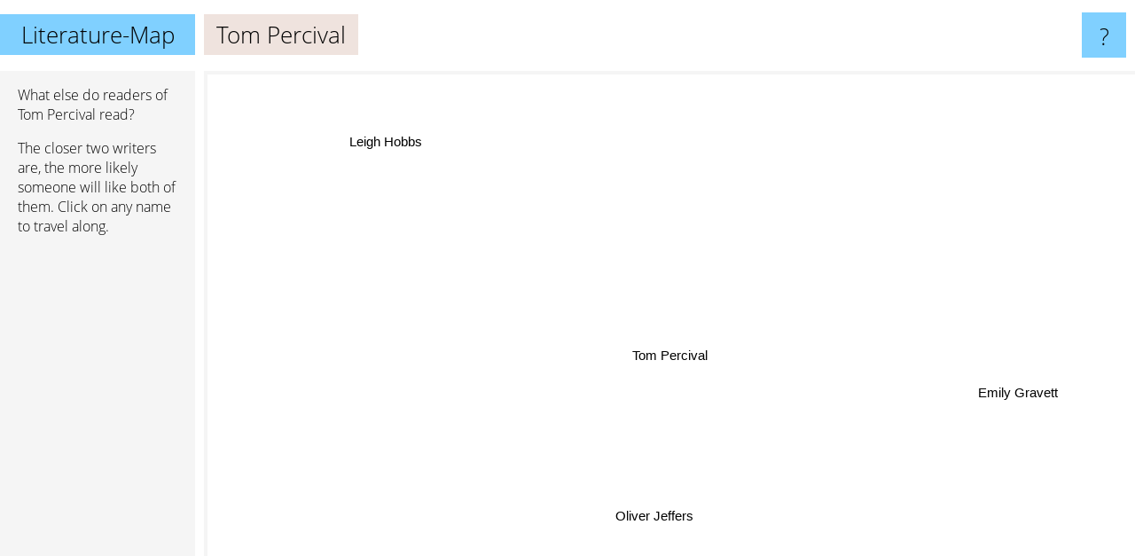

--- FILE ---
content_type: text/html; charset=UTF-8
request_url: https://www.literature-map.com/tom+percival
body_size: 1315
content:
<!doctype html>
<html>
<head>
 <meta name="viewport" content="width=device-width, initial-scale=1">
 <meta property="og:image" content="https://www.literature-map.com/elements/objects/og_logo.png">
 <link rel="stylesheet" href="/elements/objects/styles_7_1.css">
 <title>Authors similar to Tom Percival</title>
 <style>.project, .the_title {display: inline-block; font-size: 26px;}</style><style>@media (max-width: 500px) { .the_title {display: none; } }</style>
</head>

<body>

<table class=universe>
 <tr class=heaven>
  <td class=headline>

<table style="width: 100%;"><tr><td>
   <a class=project href="/">Literature-Map</a><span id=the_title class=the_title>Tom Percival</span>
</td><td style="text-align: right">
   <a class=questionmark href="/info"><span style="font-size: 26px">?</span></a>
</td></tr></table>

  </td>
  <tr>
   <td class=content>
    
<link rel="stylesheet" href="/elements/objects/relator.css">

<div class=map_info>
 <div class=map_info_text><p>What else do readers of Tom Percival read?</p><p>The closer two writers are, the more likely someone will like both of them. Click on any name to travel along.</p></div>
 <div class=advert><script async class=nogConsent data-src="//pagead2.googlesyndication.com/pagead/js/adsbygoogle.js"></script><!-- Map Responsive --><ins class="adsbygoogle" style="display:block" data-ad-client="ca-pub-4786778854163211" data-ad-slot="6623484194" data-ad-format="auto"></ins><script>(adsbygoogle = window.adsbygoogle || []).push({});</script></div>
</div>

<div id=gnodMap>
 <span class=S id=s0>Tom Percival</span>
<a href="oliver+jeffers" class=S id=s1>Oliver Jeffers</a>
<a href="emily+gravett" class=S id=s2>Emily Gravett</a>
<a href="leigh+hobbs" class=S id=s3>Leigh Hobbs</a>

</div>

<script>var NrWords=4;var Aid=new Array();Aid[0]=new Array(-1,1.4652,1.27389,1.10193);Aid[1]=new Array(1.4652,-1,6.3981,5.36913);Aid[2]=new Array(1.27389,6.3981,-1,4.53172);Aid[3]=new Array(1.10193,5.36913,4.53172,-1);
window.Pop=new Array(8,538,306,355);
NrWords=4;var Len0=12;</script>
<script src="/elements/objects/related.js"></script>
<script src="/elements/objects/relator.js"></script>

<template id=search_template>
 <form id=search_form class="search" action='map-search.php' method=get>
  <input class="typeahead"
         type="text"
         name="f"
         id="f"
         maxlength="95"
         autocomplete="off">
  <button class=search_button><div class=mglass></div></button>
 </form>
</template>

<script src="/elements/objects/jquery-minified.js"></script>
<script src="/elements/objects/0g-typeahead.js"></script>
<script src="/elements/objects/typeahead.js"></script>

   </td>
  </tr>
</table>

<script type=module>
    import * as mgAnalytics from '/elements/objects/mganalytics.js';
    mgAnalytics.ini(2);
</script>

<script src="https://www.gnod.com/guest/consent_js"></script>

</body>
</html>


--- FILE ---
content_type: text/html; charset=utf-8
request_url: https://www.google.com/recaptcha/api2/aframe
body_size: 266
content:
<!DOCTYPE HTML><html><head><meta http-equiv="content-type" content="text/html; charset=UTF-8"></head><body><script nonce="2Lei46amhaYI5WzD5jOfLw">/** Anti-fraud and anti-abuse applications only. See google.com/recaptcha */ try{var clients={'sodar':'https://pagead2.googlesyndication.com/pagead/sodar?'};window.addEventListener("message",function(a){try{if(a.source===window.parent){var b=JSON.parse(a.data);var c=clients[b['id']];if(c){var d=document.createElement('img');d.src=c+b['params']+'&rc='+(localStorage.getItem("rc::a")?sessionStorage.getItem("rc::b"):"");window.document.body.appendChild(d);sessionStorage.setItem("rc::e",parseInt(sessionStorage.getItem("rc::e")||0)+1);localStorage.setItem("rc::h",'1768880076473');}}}catch(b){}});window.parent.postMessage("_grecaptcha_ready", "*");}catch(b){}</script></body></html>